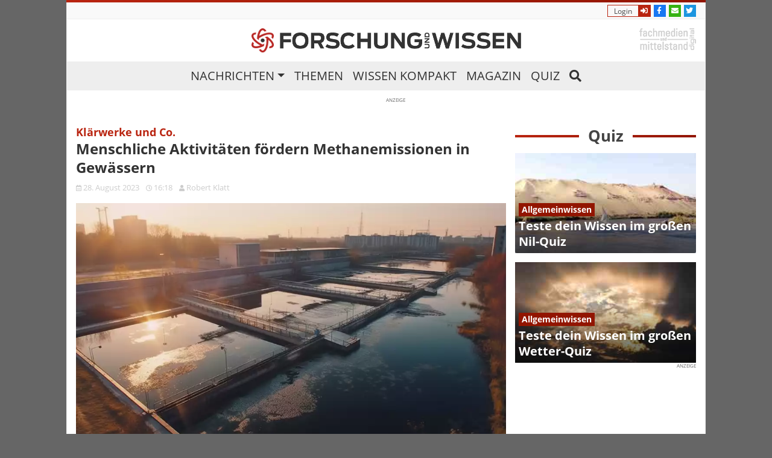

--- FILE ---
content_type: text/html; charset=UTF-8
request_url: https://www.forschung-und-wissen.de/nachrichten/umwelt/menschliche-aktivitaeten-foerdern-methanemissionen-in-gewaessern-13378006
body_size: 9889
content:
<!DOCTYPE html>
<html lang="de">
<head>
		
	<title>Menschliche Aktivitäten fördern Methanemissionen in Gewässern</title>
	<meta name="robots" content="index,follow">
	<meta name="description" content="Methan hat eine stärkere Klimawirkung als CO₂. Eine Studie zeigt nun, dass Veränderung an Gewässern deren Emissionen deutlich erhöhen.">
	<meta name="keywords" content="methan, gewässer, emissionen, klimawandel">
	<meta name="page-type" content="Blog">
	<link rel="canonical" href="https://www.forschung-und-wissen.de/nachrichten/umwelt/menschliche-aktivitaeten-foerdern-methanemissionen-in-gewaessern-13378006">
	
	<meta charset="UTF-8">
	<meta id="viewport" name="viewport" content="width=device-width, user-scalable=no, initial-scale=1.0, maximum-scale=1.0, minimum-scale=1.0">
	<meta http-equiv="X-UA-Compatible" content="ie=edge">
	<link rel="apple-touch-icon" sizes="180x180" href="/images/icons/apple-touch-icon.png">
	<link rel="icon" type="image/png" sizes="32x32" href="/images/icons/favicon-32x32.png">
	<link rel="icon" type="image/png" sizes="16x16" href="/images/icons/favicon-16x16.png">
	<link rel="manifest" href="/images/icons/manifest.json">
	<link rel="mask-icon" href="/images/icons/safari-pinned-tab.svg" color="#0e9ed9">
	<link rel="shortcut icon" href="/images/icons/favicon.ico">
	<meta name="apple-mobile-web-app-title" content="Forschung und Wissen">
	<meta name="application-name" content="Forschung und Wissen">
	<meta name="msapplication-config" content="/images/icons/browserconfig.xml">
	<meta name="theme-color" content="#ffffff">
	<meta name="referrer" content="origin-when-cross-origin" />
	<link rel="pingback" href="https://www.forschung-und-wissen.de/xmlrpc.php">
	<script>
		document.addEventListener("DOMContentLoaded", function(event) {
			let links = document.getElementsByTagName("link");
      for(let i in links) {
      	if (links[i].rel == "preload" && links[i].as == "style") {
      		links[i].rel = "stylesheet";
      	}
      }
    });
	</script>
	<style>#mobile-indicator {height:0;display: none;}@media (max-width: 850px) {#mobile-indicator {display: block;}}</style><script type="text/javascript">
	    !function () { var e = function () { var e, t = "__tcfapiLocator", a = [], n = window; for (; n;) { try { if (n.frames[t]) { e = n; break } } catch (e) { } if (n === window.top) break; n = n.parent } e || (!function e() { var a = n.document, r = !!n.frames[t]; if (!r) if (a.body) { var i = a.createElement("iframe"); i.style.cssText = "display:none", i.name = t, a.body.appendChild(i) } else setTimeout(e, 5); return !r }(), n.__tcfapi = function () { for (var e, t = arguments.length, n = new Array(t), r = 0; r < t; r++)n[r] = arguments[r]; if (!n.length) return a; if ("setGdprApplies" === n[0]) n.length > 3 && 2 === parseInt(n[1], 10) && "boolean" == typeof n[3] && (e = n[3], "function" == typeof n[2] && n[2]("set", !0)); else if ("ping" === n[0]) { var i = { gdprApplies: e, cmpLoaded: !1, cmpStatus: "stub" }; "function" == typeof n[2] && n[2](i) } else a.push(n) }, n.addEventListener("message", (function (e) { var t = "string" == typeof e.data, a = {}; try { a = t ? JSON.parse(e.data) : e.data } catch (e) { } var n = a.__tcfapiCall; n && window.__tcfapi(n.command, n.version, (function (a, r) { var i = { __tcfapiReturn: { returnValue: a, success: r, callId: n.callId } }; t && (i = JSON.stringify(i)), e.source.postMessage(i, "*") }), n.parameter) }), !1)) }; "undefined" != typeof module ? module.exports = e : e() }();
	</script>
		<script>
	      window._sp_ = {
	          config: {
	              accountId: 692,
	              wrapperAPIOrigin: "https://wrapper-api.sp-prod.net/tcfv2",
	              mmsDomain: "https://consent.iqdigital.de"
	          }
	      }
	  </script>
	  <script src="https://gdpr-tcfv2.sp-prod.net/wrapperMessagingWithoutDetection.js"></script>
	
	<meta name="robots" content="max-image-preview:large">
	<meta property="og:title" content="Menschliche Aktivitäten fördern Methanemissionen in Gewässern" />
	<meta property="og:type" content="article" />
	<meta property="og:url" content="https://www.forschung-und-wissen.de/nachrichten/umwelt/menschliche-aktivitaeten-foerdern-methanemissionen-in-gewaessern-13378006" /><meta property="og:description" content="Methan hat eine stärkere Klimawirkung als CO₂. Eine Studie zeigt nun, dass Veränderung an Gewässern deren Emissionen deutlich erhöhen." /><meta property="fb:app_id" content="1972190063021626" />
	<meta property="og:image" content="https://www.forschung-und-wissen.de/bilder/umwelt/Artikelbild/2023-08/klaerwerk-erhoeht-methanemissionen-eines-gewaessers.png">
	<meta property="og:image:width" content="830" /> 
	<meta property="og:image:height" content="460" />
	<script type="application/ld+json">
	[{"@context":"http:\/\/schema.org","@type":"NewsArticle","articleSection":"Umwelt","author":{"@type":"Person","name":"Robert Klatt"},"dateCreated":"2023-08-28T16:18:00+02:00","dateModified":"2023-08-28T16:18:54+02:00","datePublished":"2023-08-28T16:18:00+02:00","headline":"Menschliche Aktivit\u00e4ten f\u00f6rdern Methanemissionen in Gew\u00e4ssern","isAccessibleForFree":true,"keywords":["Methan","Gew\u00e4sser","Emissionen","Klimawandel"],"mainEntityOfPage":"https:\/\/www.forschung-und-wissen.de\/nachrichten\/umwelt\/menschliche-aktivitaeten-foerdern-methanemissionen-in-gewaessern-13378006","name":8006,"publisher":{"@type":"Organization","logo":{"@type":"ImageObject","url":"https:\/\/www.forschung-und-wissen.de\/images\/fuw-text.png"},"name":"Forschung und Wissen"},"url":"https:\/\/www.forschung-und-wissen.de\/nachrichten\/umwelt\/menschliche-aktivitaeten-foerdern-methanemissionen-in-gewaessern-13378006","image":["https:\/\/www.forschung-und-wissen.de","https:\/\/www.forschung-und-wissen.de","https:\/\/www.forschung-und-wissen.de","https:\/\/www.forschung-und-wissen.de","https:\/\/www.forschung-und-wissen.de","https:\/\/www.forschung-und-wissen.de"],"thumbnailUrl":["https:\/\/www.forschung-und-wissen.de","https:\/\/www.forschung-und-wissen.de"]}]
	</script>
	<link rel="stylesheet" href="/css/main.min.css?1685954239">

	
	
	<script>
 (function () {
    window.AdController = {

      i: null,  // page info
      q: [],    // render queue
      f: false, // is finalized
      s: false, // is staged
      n: false, // is initialized
      r: null,  // ready function
      c: [],    // command queue

      setPageInfo: function (i)
      {
          window.AdController.i = i;
      },
      stage: function ()
      {
          window.AdController.s = true;
      },
      initialize: function ()
      {
          window.AdController.n = true;
      },
      render: function (n, c)
      {
           window.AdController.q.push([n, c]);
      },
      finalize: function ()
      {
          window.AdController.f = true;
      },
      ready: function (callback)
      {
          window.AdController.r = callback;
      },
      startLoadCycle: function()
      {
          window.AdController.c.push(['startLoadCycle']);
      },
      reload: function(p, t)
      {
          window.AdController.c.push(['reload', p, t]);
      },
      reinitialize: function(i)
      {
          window.AdController.c.push(['reinitialize', i]);
      }
  };
})();      
</script>
<script type="text/javascript">
var ww = ( window.innerWidth < window.screen.width ) ? window.innerWidth : window.screen.width; //get proper width
var handleAddon = (ww <= 767 ? '_small' : (ww <= 1439 ? '_tablet' : ''));
var isMobile = (ww <= 767);
var isTablet = (ww <= 1439);
if (typeof AdController != 'undefined') {
	cms = {
		$handle: "artikel"+handleAddon,
		$autoSizeFrames: true,
		level2:"umwelt",
		level3:"",
		keywords:"",
		tma:""
	};
}
</script>
<script>
    if (!AdController._initialized) {
        AdController.setPageInfo(cms);
        try {
            AdController.stage();
        } catch (e) {}
        AdController.initialize();
    } else {
        (function checkDOMReadyState(c) {
            try {
                if (AdController.getRenderController().isReady()) {
                    AdController.reinitialize(cms);
                }
            } catch (e) {
                if (c < 50) {
                    c++;
                    setTimeout(function() {
                        checkDOMReadyState(c);
                    }, 100);
                }
            }
        })(0);
    }
</script>
<script>
	function IQSLoader(url) {
		var script = document.createElement("script")
			script.type = "text/javascript";
			script.src = url;
		
		document.getElementsByTagName("head")[0].appendChild(script);
	}
		
	var iqd_mode = (function() {
		var dm = window.location.href.toLowerCase();
		return (dm.indexOf('iqdeployment=') > 1) ? dm.split('iqdeployment=')[1].split('&')[0] : 'live';
	})();
	
	IQSLoader("https://s3.eu-central-1.amazonaws.com/prod.iqdcontroller.iqdigital/cdn_forschung_async/" + iqd_mode + "/iqadcontroller.js.gz" );  
</script>
<!-- Global site tag (gtag.js) - Google Analytics -->
<script async src="https://www.googletagmanager.com/gtag/js?id=G-S2HT31322W"></script>
<script>
  window.dataLayer = window.dataLayer || [];
  function gtag(){dataLayer.push(arguments);}
  gtag('js', new Date());

  gtag('config', 'G-S2HT31322W');
</script></head>
<body class="articlepage">
	<div class="mobilePadding"></div>
<div id="iqd_mainAd">
	<div id="iqd_align_Ad">
		<div id="iqd_topAd">
			<div class="iqadtile" id="iqadtileOOP"><script>if(window.AdController) AdController.render('iqadtileOOP');</script></div>
			<div class="iqadtile1desktop">
				<script>
				if(typeof AdController!=='undefined'){
					if (!isMobile) {
						let elem = document.querySelector('.iqadtile1desktop')
						elem.id = 'iqadtile1';
						AdController.render('iqadtile1','iqadtile1');
					}
				}
				</script>
			</div>
			<div id="iqd_leftAd">
				<div class="iqadtile20desktop">
					<script>
					if(typeof AdController!=='undefined'){
						if (!isMobile) {
							let elem = document.querySelector('.iqadtile20desktop')
							elem.id = 'iqadtile20';
							AdController.render('iqadtile20','iqadtile20');
						}
					}
					</script>
				</div>
			</div>
			<div id="iqd_rightAd">
				<div class="iqadtile2desktop">
					<script>
					if(typeof AdController!=='undefined'){
						if (!isMobile) {
							let elem = document.querySelector('.iqadtile2desktop')
							elem.id = 'iqadtile2';
							AdController.render('iqadtile2','iqadtile2');
						}
					}
					</script>
				</div>
			</div>
		</div>
	</div>
</div><header>
	<div class="container logobar">
		<div class="top-stripe"></div>
		<div class="top-links d-none d-md-block">
			<div class="row justify-content-end slideicons">
				<!-- NOCACHE -->
								<a class="col-auto iconbox showLogin show" tabindex="" rel="nofollow">
					<span class="text">Login</span>
					<span class="icon"><i class="fas fa-sign-in-alt"></i></span>
				</a>
				<div class="login-popdown d-none">
				  <div class="card card-body">
				    <form class="row loginForm" action="/action/user/login" method="POST">
	<div class="form-group col-12">
	<label>Benutzername</label>
	<div class="input-group">
		
		<input class="form-control" name="username" type="text">
		
	</div>
</div>
<div class="form-group col-12">
	<label>Passwort</label>
	<div class="input-group">
		
		<input class="form-control" name="password" type="password">
		
	</div>
</div>
<div class="form-group col-6 switch switch-sm">
  <input class="form-control" id="rm_switch" value="1" name="rememberMe" type="checkbox">
  <label for="rm_switch">Eingeloggt bleiben</label>
</div><div class="col-6 text-right"><a class="text-muted" href="/passwort-vergessen">Passwort vergessen</a></div><div class="col-6">
	<button class="btn btn-primary" type="button" name="login">
		Einloggen
	</button>
</div><div class="col-6 text-right"><a href="/registrierung">Registrieren</a></div>
</form>				  </div>
				</div>
								<a href="https://de-de.facebook.com/forschungundwissen/" class="col-auto iconbox facebook" title="Folge uns auf Facebook" target="_blank" rel="nofollow">
					<span class="text">Jetzt Fan werden</span>
					<span class="icon"><i class="fab fa-facebook-f"></i></span>
				</a>
				<a class="col-auto iconbox newsletter newsletter-follow">
					<span class="text">Newsletter abonieren</span>
					<span class="icon"><i class="fas fa-envelope"></i></span>
				</a>
				<a href="https://twitter.com/forschungwissen" class="col-auto iconbox twitter" title="Folge uns auf Twitter" target="_blank" rel="nofollow">
					<span class="text">Folge uns auf Twitter</span>
					<span class="icon"><i class="fab fa-twitter"></i></span>
				</a>
			</div>
			<!-- /NOCACHE -->
		</div>
		<div id="navscroll">
			<div class="topmenu">
				<div class="logo">
					<a href="/" title="Forschung und Wissen" class="logo-link">
						<img src="/images/fuw-icon.png" alt="Forschung und Wissen Logo" class="logo-icon">
		        <img src="/images/fuw-text.png" alt="Forschung und Wissen" class="logo-text scrollhide">
					</a>
				</div>
				<div class="topright">
					<button class="navbar-toggler d-md-none" type="button">
						<i class="fas fa-bars"></i>
					</button>
					<div class="d-none d-md-block">
				    <a href="http://www.fum-digital.de" title="Fachmedien und Mittelstand digital" target="_blank" rel="nofollow">
				    	<img target="_blank" rel="nofollow" src="/images/fachmedien_und_mittelstand.png" alt="Fachmedien und Mittelstand" class="fum-logo">
				    </a>
				  </div>
				</div>
				<div class="mainmenu">
					<nav class="navbar navbar-expand navbar-light">
						<div class="collapse navbar-collapse" id="main-navbar">
							<ul class="navbar-nav">
								<li class="nav-item dropdown">
									<a href="/" class="nav-link dropdown-toggle" title="Nachrichten" id="navbarDropdown1" data-target="#" data-toggle="dropdown">Nachrichten</a>
				          <ul class="dropdown-menu dropdown-menu-right w100p">
				          					            <li><a class="dropdown-item" href="https://www.forschung-und-wissen.de/nachrichten/archaeologie/" title="Archäologie">Archäologie</a></li>
				          					            <li><a class="dropdown-item" href="https://www.forschung-und-wissen.de/nachrichten/astronomie/" title="Astronomie">Astronomie</a></li>
				          					            <li><a class="dropdown-item" href="https://www.forschung-und-wissen.de/nachrichten/biologie/" title="Biologie">Biologie</a></li>
				          					            <li><a class="dropdown-item" href="https://www.forschung-und-wissen.de/nachrichten/chemie/" title="Chemie">Chemie</a></li>
				          					            <li><a class="dropdown-item" href="https://www.forschung-und-wissen.de/nachrichten/geologie/" title="Geologie">Geologie</a></li>
				          					            <li><a class="dropdown-item" href="https://www.forschung-und-wissen.de/nachrichten/medizin/" title="Medizin">Medizin</a></li>
				          					            <li><a class="dropdown-item" href="https://www.forschung-und-wissen.de/nachrichten/oekonomie/" title="Ökonomie">Ökonomie</a></li>
				          					            <li><a class="dropdown-item" href="https://www.forschung-und-wissen.de/nachrichten/physik/" title="Physik">Physik</a></li>
				          					            <li><a class="dropdown-item" href="https://www.forschung-und-wissen.de/nachrichten/psychologie/" title="Psychologie">Psychologie</a></li>
				          					            <li><a class="dropdown-item" href="https://www.forschung-und-wissen.de/nachrichten/technik/" title="Technik">Technik</a></li>
				          					            <li><a class="dropdown-item" href="https://www.forschung-und-wissen.de/nachrichten/umwelt/" title="Umwelt">Umwelt</a></li>
				          					          </ul>
								</li>
								<li class="nav-item"><a href="/thema/" class="nav-link" title="Themen">Themen</a></li>
								<li class="nav-item"><a href="/wissen-kompakt/" class="nav-link" title="Wissen kompakt">Wissen kompakt</a></li>
								<li class="nav-item"><a href="/magazin/" class="nav-link" title="Magazin">Magazin</a></li>
								<li class="nav-item"><a href="/quiz/" class="nav-link" title="Quiz">Quiz</a></li>
								<li class="nav-item searchbutton"><a href="#search" data-toggle="collapse" class="nav-link"><i class="fas fa-search"></i></a></li>
							</ul>
							<div class="d-md-none m-4">
								<h3>Login</h3>
								<form class="row smallLoginForm" action="/action/user/login" method="POST">
	<div class="form-group col-6">
	<label>Benutzername</label>
	<div class="input-group">
		
		<input class="form-control" name="username" type="text">
		
	</div>
</div>
<div class="form-group col-6">
	<label>Passwort</label>
	<div class="input-group">
		
		<input class="form-control" name="password" type="password">
		
	</div>
</div>
<div class="form-group col-12 switch switch-sm">
  <input class="form-control" id="srm_switch" value="1" name="rememberMe" type="checkbox">
  <label for="srm_switch">Eingeloggt bleiben</label>
</div><div class="col-12 col-sm-3 mb-3 mb-sm-0">
	<button class="btn btn-primary" type="button" name="login">
		Einloggen
	</button>
</div><div class="col-auto col-sm-3 text-sm-center"><a href="/registrierung">Registrieren</a></div><div class="col text-right"><a href="/passwort-vergessen">Passwort vergessen</a></div>
</form>							</div>
							<div class="scrollingmenu mr-2">
								<div class="row justify-content-end slideicons">
																		<a class="col-auto iconbox showLogin show" tabindex="" rel="nofollow">
										<span class="text">Login</span>
										<span class="icon"><i class="fas fa-sign-in-alt"></i></span>
									</a>
									<div class="login-popdown d-none">
									  <div class="card card-body">
									    <form class="row loginForm" action="/action/user/login" method="POST">
	<div class="form-group col-12">
	<label>Benutzername</label>
	<div class="input-group">
		
		<input class="form-control" name="username" type="text">
		
	</div>
</div>
<div class="form-group col-12">
	<label>Passwort</label>
	<div class="input-group">
		
		<input class="form-control" name="password" type="password">
		
	</div>
</div>
<div class="form-group col-6 switch switch-sm">
  <input class="form-control" id="rm_switch" value="1" name="rememberMe" type="checkbox">
  <label for="rm_switch">Eingeloggt bleiben</label>
</div><div class="col-6 text-right"><a class="text-muted" href="/passwort-vergessen">Passwort vergessen</a></div><div class="col-6">
	<button class="btn btn-primary" type="button" name="login">
		Einloggen
	</button>
</div><div class="col-6 text-right"><a href="/registrierung">Registrieren</a></div>
</form>									  </div>
									</div>
																		<a href="https://de-de.facebook.com/forschungundwissen/" class="col-auto iconbox facebook" title="Folge uns auf Facebook" target="_blank" rel="nofollow">
										<span class="text">Jetzt Fan werden</span>
										<span class="icon"><i class="fab fa-facebook-f"></i></span>
									</a>
									<a class="col-auto iconbox newsletter newsletter-follow">
										<span class="text">Newsletter abonieren</span>
										<span class="icon"><i class="fas fa-envelope"></i></span>
									</a>
									<a href="https://twitter.com/forschungwissen" class="col-auto iconbox twitter" title="Folge uns auf Twitter" target="_blank" rel="nofollow">
										<span class="text">Folge uns auf Twitter</span>
										<span class="icon"><i class="fab fa-twitter"></i></span>
									</a>
								</div>
							</div>
						</div>
					</nav>
					<div id="search" class="collapse">
						<form action="/suche/" method="post">
							<div class="content-light">
								<div class="typeahead__container">
					        <div class="typeahead__field">
				            <span class="typeahead__query">
				              <input class="js-typeahead"
				                     name="search"
				                     type="search"
				                     autocomplete="off">
				            </span>
				            <span class="typeahead__button">
				              <button class="btn btn-primary" type="submit">
				                <i class="fas fa-search"></i>
				              </button>
				            </span>
					        </div>
					      </div>
					    </div>
						</form>
					</div>
				</div>
			</div>
		</div>
	</div>
	<div class="container">
	<!-- NOCACHE -->
	<div class="d-flex justify-content-center pt-3">
<div class="iqadtile3-desktop">
<script type="text/javascript">
if (typeof AdController !== 'undefined' && !isMobile) {
            AdController.render('iqadtile3');
            document.querySelector('.iqadtile3-desktop').id = 'iqadtile3';
        }
</script>
</div>
</div>	<!-- /NOCACHE -->
	</div>
	</header>	<main class="container article-full">
		<!-- NOCACHE -->
				<!-- /NOCACHE -->

		<div class="row">
			<div class="col-12 col-md max-w-m300 pr-md-0">
				<div class="row">
					<div class="col-12">
						<h4 class="text-info mb-0">Klärwerke und Co.</h4>
						<h1>Menschliche Aktivitäten fördern Methanemissionen in Gewässern</h1>
						<p class="timeinfo">
													<span style="white-space: nowrap; margin-right:.5rem;"><time datetime="2023-08-28T16:18:00+02:00"><i class="far fa-calendar-alt"></i>&nbsp;28. August 2023 <i class="far fa-clock ml-2"></i> 16:18</time></span>
							<span style="white-space: nowrap; margin-right:.5rem;"><i class="fas fa-user"></i>&nbsp;Robert Klatt</span>
																			</p>
					</div>
					<div class="col-12">
								        
		        						</div>
						<div class="col-12">
							<div class="article-image-container">
								<a href="/nachrichten/umwelt/menschliche-aktivitaeten-foerdern-methanemissionen-in-gewaessern-13378006/bild" title="Klärwerk erhöht Methanemissionen eines Gewässers">
									<picture>
<source srcset="/bilder/umwelt/Magazin-Gross/2023-08/klaerwerk-erhoeht-methanemissionen-eines-gewaessers.webp 990w, /bilder/umwelt/Artikelbild/2023-08/klaerwerk-erhoeht-methanemissionen-eines-gewaessers.webp 830w, /bilder/umwelt/Uebersicht-Gross/2023-08/klaerwerk-erhoeht-methanemissionen-eines-gewaessers.webp 314w, /bilder/umwelt/Uebersicht-Mittel/2023-08/klaerwerk-erhoeht-methanemissionen-eines-gewaessers.webp 532w, /bilder/umwelt/Uebersicht-Klein/2023-08/klaerwerk-erhoeht-methanemissionen-eines-gewaessers.webp 134w, /bilder/umwelt/Mobile-Quartersize/2023-08/klaerwerk-erhoeht-methanemissionen-eines-gewaessers.webp 283w" sizes="(max-width: 850px) 100vw, 860px" type="image/webp" />
<img class="article-image" src="/bilder/umwelt/Magazin-Gross/2023-08/klaerwerk-erhoeht-methanemissionen-eines-gewaessers.png" srcset="/bilder/umwelt/Magazin-Gross/2023-08/klaerwerk-erhoeht-methanemissionen-eines-gewaessers.png 990w, /bilder/umwelt/Artikelbild/2023-08/klaerwerk-erhoeht-methanemissionen-eines-gewaessers.png 830w, /bilder/umwelt/Uebersicht-Gross/2023-08/klaerwerk-erhoeht-methanemissionen-eines-gewaessers.png 314w, /bilder/umwelt/Uebersicht-Mittel/2023-08/klaerwerk-erhoeht-methanemissionen-eines-gewaessers.png 532w, /bilder/umwelt/Uebersicht-Klein/2023-08/klaerwerk-erhoeht-methanemissionen-eines-gewaessers.png 134w, /bilder/umwelt/Mobile-Quartersize/2023-08/klaerwerk-erhoeht-methanemissionen-eines-gewaessers.png 283w" sizes="(max-width: 850px) 100vw, 860px" alt="Klärwerk erhöht Methanemissionen eines Gewässers" />

</picture>								</a>
							</div>
						</div>
						<div class="col-12 pt-2 subtext">
							<span>Klärwerk erhöht Methanemissionen eines Gewässers</span>
							<span class="copyright">
								)<span class="media_src">kcotS ebodA</span><span class="media_creator">ojO</span>(Foto: ©&nbsp;
							</span>
						</div>
												<div class="col-12">
																		<p><strong>Methan hat eine deutlich stärkere Klimawirkung als CO₂. Eine Studie zeigt nun, dass Veränderung an Gewässern deren Methanemissionen deutlich erhöhen.</strong></p>
						<!-- NOCACHE -->
						<div class="iqd_p1">
	<div class="iqadtile1mob">
		<script type="text/javascript">
		if (typeof AdController !== 'undefined') {
					if (isMobile) {
					  let elem = document.querySelector('.iqadtile1mob')
						elem.id = 'iqadtile1';
						AdController.render('iqadtile1');
					}
				}
		</script>
	</div>
</div>						<!-- /NOCACHE -->
								        
						<p><strong>Madison (U.S.A.). </strong><a href="https://www.forschung-und-wissen.de/thema/methan/">Methan</a> hat über einen Zeitraum von 20 Jahren eine 86-mal stärkere Klimawirkung als CO₂. Emissionen des Gases entstehen etwa <a href="https://www.forschung-und-wissen.de/nachrichten/umwelt/erdoelfoerderung-deutlich-klimaschaedlicher-als-gedacht-13376083">bei der Erdölförderung</a>, die laut einer Studie der Stanford University deshalb noch klimaschädlicher ist, als lange angenommen wurde. Zudem ist es in der <a href="https://www.forschung-und-wissen.de/">Forschung</a> bekannt, dass Gewässer natürliche Methanquellen sind. Wie hoch deren Emissionen tatsächlich sind, haben nun Forscher der <a href="https://news.wisc.edu/mapping-methane-emissions-from-rivers-around-globe-reveals-surprising-sources/" target="_blank">University of Wisconsin–Madison</a> (UW) untersucht.</p>
									<!-- NOCACHE -->
																		<!-- /NOCACHE -->
								<p>Laut der Publikation im Fachmagazin <a href="https://www.nature.com/articles/s41586-023-06344-6" target="_blank">Nature</a> handelt es sich dabei um die erste detaillierte Untersuchung zu den Ursachen und der Größe der Methanemissionen von fließenden Gewässern. Die Studie erweitert somit das Wissen über Methan, den Einfluss auf Klimamodelle und zeigt mögliche Maßnahmen zur Emissionsminderung.</p>
									<!-- NOCACHE -->
									<div class="d-flex justify-content-center float-sm-left" style="margin: 0 20px 0 0; min-width: 300px;">
	<div class="iqadtile4float">
		<script type="text/javascript">
				if (typeof AdController !== 'undefined') {
					if (!isMobile) {
					  let elem = document.querySelector('.iqadtile4float')
						elem.id = 'iqadtile4';
						AdController.render('iqadtile4');
					}
				}
			</script>
	</div>
</div>									<div class="iqd_p2">
	<div class="iqadtile3mob">
		<script type="text/javascript">
		if (typeof AdController !== 'undefined') {
					if (isMobile) {
					  let elem = document.querySelector('.iqadtile3mob')
						elem.id = 'iqadtile3';
						AdController.render('iqadtile3');
					}
				}
		</script>
	</div>
</div>									<!-- /NOCACHE -->
								<h2>Methanemissionen aus Gewässern</h2>
<p>Laut Emily Stanley ist die Temperatur überraschenderweise nicht der Hauptfaktor für die Höhe der Methanemissionen.</p>
<blockquote>
<p>„Wir erwarteten die höchsten Methanemissionen in den Tropen, weil die biologische Produktion von Methan sehr temperaturabhängig ist. Stattdessen fanden wir heraus, dass die Methanemissionen in den Tropen vergleichbar sind mit denen in den deutlich kälteren Strömen und Flüssen der borealen Wälder und arktischen Tundra.“</p>
</blockquote>
<p>Stattdessen zeigen die Computermodelle, dass die Methanemissionen von Fließgewässern primär durch die angrenzenden Lebensräume beeinflusst werden. Sowohl Flüsse und Bäche in hohen Breiten, die oft mit Moor- und Feuchtgebieten verbunden sind, als auch die dichten Wälder des Amazonas und des Kongobeckens sind für überdurchschnittlich hohe Methanemissionen verantwortlich.</p>
								<!-- NOCACHE -->
																<div class="iqd_pcm">
	<div id="iqadtile99">
		<!-- begin ad tag (tile=99) -->
		<script type="text/javascript">
		if (typeof AdController !== 'undefined') { AdController.render('iqadtile99'); }
		</script>
		<!-- end ad tag -->
	</div>
</div>								<!-- /NOCACHE -->
								<h2>Mensch beeinflusst Methanemissionen der Fließgewässer</h2>
<p>In manchen Regionen werden die Methanemissionen der Fließgewässer laut Gerard Rocher zudem stark durch Aktivitäten des Menschen beeinflusst. Besonders Entwässerungsgräben und Klärwerke erhöhen laut der Studie die Methanemissionen der Gewässer.</p>
<blockquote>
<p>„Menschen verändern weltweit Flussnetze und im Allgemeinen scheinen diese Veränderungen Methanemissionen zu begünstigen. Ein Ergebnis dieser Erkenntnis ist, dass Maßnahmen zur Erhaltung und Wiederherstellung von Süßwassersystemen eine Reduzierung der Methanemissionen bewirken könnten.“</p>
</blockquote>
<p>Die Forscher hoffen, dass ihre Ergebnisse zu einem besseren Verständnis der Methanquellen und zu verbesserten Klimamodellen beitragen.</p>
<p><em>Nature, doi: 10.1038/s41586-023-06344-6</em></p>					</div>
				</div>
			</div>
			<div class="d-none d-md-block col-md w-300 sidebar">
				<!-- NOCACHE -->
                <!-- /NOCACHE -->
        <div class="sidebarScrollToFixed">
				<div class="sidebar-header">
							<strong>Quiz</strong>
						</div><div class="quiz ">
			<a class="image" href="/quiz/quiz-training/nil" title="Teste dein Wissen im großen Nil-Quiz"><picture>
<img class="" src="/bilder/quiz/Magazin-Gross/2020-01/nil-quiz.jpg" srcset="/bilder/quiz/Magazin-Gross/2020-01/nil-quiz.jpg 990w, /bilder/quiz/Artikelbild/2020-01/nil-quiz.jpg 830w, /bilder/quiz/Uebersicht-Gross/2020-01/nil-quiz.jpg 314w, /bilder/quiz/Uebersicht-Mittel/2020-01/nil-quiz.jpg 532w, /bilder/quiz/Uebersicht-Klein/2020-01/nil-quiz.jpg 134w, /bilder/quiz/Mobile-Fullsize/2020-01/nil-quiz.jpg 576w, /bilder/quiz/Mobile-Halfheight/2020-01/nil-quiz.jpg 576w, /bilder/quiz/Mobile-Quartersize/2020-01/nil-quiz.jpg 283w" sizes="(max-width: 850px) 50vw, 200px" alt="Nil Quiz">

</picture></a>

			<article class="headlines">
				<div class="subheadline">
					<a href="/quiz/quiz-training/nil" title="Teste dein Wissen im großen Nil-Quiz">
						Allgemeinwissen
					</a>
				</div>
				<h3 class="headline">
					<a href="/quiz/quiz-training/nil" title="Teste dein Wissen im großen Nil-Quiz">
						Teste dein Wissen im großen Nil-Quiz
					</a>
				</h3>
			</article>
		</div><div class="quiz ">
			<a class="image" href="/quiz/quiz-training/wetter" title="Teste dein Wissen im großen Wetter-Quiz"><picture>
<img class="" src="/bilder/quiz/Magazin-Gross/2020-01/wetter-quiz.jpg" srcset="/bilder/quiz/Magazin-Gross/2020-01/wetter-quiz.jpg 990w, /bilder/quiz/Artikelbild/2020-01/wetter-quiz.jpg 830w, /bilder/quiz/Uebersicht-Gross/2020-01/wetter-quiz.jpg 314w, /bilder/quiz/Uebersicht-Mittel/2020-01/wetter-quiz.jpg 532w, /bilder/quiz/Uebersicht-Klein/2020-01/wetter-quiz.jpg 134w, /bilder/quiz/Mobile-Fullsize/2020-01/wetter-quiz.jpg 576w, /bilder/quiz/Mobile-Halfheight/2020-01/wetter-quiz.jpg 576w, /bilder/quiz/Mobile-Quartersize/2020-01/wetter-quiz.jpg 283w" sizes="(max-width: 850px) 50vw, 200px" alt="Wetter Quiz">

</picture></a>

			<article class="headlines">
				<div class="subheadline">
					<a href="/quiz/quiz-training/wetter" title="Teste dein Wissen im großen Wetter-Quiz">
						Allgemeinwissen
					</a>
				</div>
				<h3 class="headline">
					<a href="/quiz/quiz-training/wetter" title="Teste dein Wissen im großen Wetter-Quiz">
						Teste dein Wissen im großen Wetter-Quiz
					</a>
				</h3>
			</article>
		</div>				<!-- NOCACHE -->
								<div class="d-flex justify-content-center">
	<div class="iqadtile8d">
		<script type="text/javascript">
			if (typeof AdController !== 'undefined') {
				if (!isMobile) {
				  let elem = document.querySelector('.iqadtile8d')
					elem.id = 'iqadtile8';
					AdController.render('iqadtile8');
				}
			}
		</script>
	</div>
</div>				<!-- /NOCACHE -->
				</div>
			</div>
		</div>
		<div class="row pb-4">
			<div class="col-12 col-md max-w-m300 pr-md-0 socialbar-fixed">
				<div class="social-bar">
	<ul class="rrssb-buttons justify-content-end">
		<li class="rrssb-facebook">
			<a href="http://www.facebook.com/sharer.php?u=https%3A%2F%2Fwww.forschung-und-wissen.de%2Fnachrichten%2Fumwelt%2Fmenschliche-aktivitaeten-foerdern-methanemissionen-in-gewaessern-13378006" class="popup noexternal">
				<span class="d-flex justify-content-between">
					<span class="rrssb-icon">
						<i class="fab fa-facebook-f" aria-hidden="true"></i>
					</span>
				</span>
			</a>
		</li>
		<li class="rrssb-email icon-only">
      <!-- Replace subject with your message using URL Endocding: http://meyerweb.com/eric/tools/dencoder/ -->
      <a href="mailto:?Subject=Interessanter%20Artikel%20auf%20forschung-und-wissen.de&body=https://www.forschung-und-wissen.de/nachrichten/umwelt/menschliche-aktivitaeten-foerdern-methanemissionen-in-gewaessern-13378006" rel="nofollow" class="noexternal" title="email">
        <span class="rrssb-icon">
        	<i class="fas fa-envelope" aria-hidden="true"></i>
        </span>
        <span class="rrssb-text">email</span>
      </a>
    </li>
    <li class="rrssb-twitter icon-only">
			<a href="https://twitter.com/intent/tweet?text=https://www.forschung-und-wissen.de/nachrichten/umwelt/menschliche-aktivitaeten-foerdern-methanemissionen-in-gewaessern-13378006" rel="nofollow" class="popup noexternal" title="twittern">
				<span class="rrssb-icon">
					<i class="fab fa-twitter" aria-hidden="true"></i>
				</span>
				<span class="rrssb-text">twittern</span>
			</a>
		</li>
		<li class="rrssb-whatsapp icon-only d-md-none">
			<a href="whatsapp://send?text=https%3A%2F%2Fwww.forschung-und-wissen.de%2Fnachrichten%2Fumwelt%2Fmenschliche-aktivitaeten-foerdern-methanemissionen-in-gewaessern-13378006" rel="nofollow" data-action="share/whatsapp/share" class="noexternal" title="senden">
				<span class="rrssb-icon">
					<i class="fab fa-whatsapp" aria-hidden="true"></i>
				</span>
				<span class="rrssb-text">senden</span>
			</a>
		</li>
	</ul>
</div>			</div>
			<div class="d-none d-md-block col-md w-300"></div>
		</div>
				<!-- NOCACHE -->
		<div class="d-flex justify-content-center">
	<div class="iqadtile5desktop">
		<script type="text/javascript">
			if (typeof AdController !== 'undefined') {
				if (!isMobile) {
				  let elem = document.querySelector('.iqadtile5desktop')
					elem.id = 'iqadtile5';
					AdController.render('iqadtile5');
				}
			}
		</script>
	</div>
</div>		<div class="iqd_p3">
	<div class="iqadtile4mob">
		<script type="text/javascript">
				if (typeof AdController !== 'undefined') {
					if ( isMobile) {
					  let elem = document.querySelector('.iqadtile4mob')
						elem.id = 'iqadtile4';
						AdController.render('iqadtile4');
					}
				}
			</script>
	</div>
</div>		<!-- /NOCACHE -->
  </main>
  <div class="container">
  	<div class="content-light px-0 pb-0">
  		<div class="category category-center category-header" style="padding-left: 2rem; padding-right: 2rem;">
  			<strong class="header-text" style="font-size: 1.65rem">Spannend &amp; Interessant</strong>
  		</div>
			<div class="iqadtile33desktop">
<script>
	if(typeof AdController!=='undefined'){
		if (!isMobile) {
			let elem = document.querySelector('.iqadtile33desktop')
			elem.id = 'iqadtile33';
			AdController.render('iqadtile33','iqadtile33');
		}
	}
</script>
</div>
<div class="iqadtile33mob">
<script type="text/javascript">
	if (typeof AdController !== 'undefined') {
		if (isMobile) {
			let elem = document.querySelector('.iqadtile33mob')
             elem.id = 'iqadtile33';
			AdController.render('iqadtile33');
		}
	}
</script>
</div>  	</div>
  </div>
	<footer class="container pt-4">
	<!-- NOCACHE -->
		<div class="iqd_p4">
	<div class="iqadtile816">
		<script type="text/javascript">
				if (typeof AdController !== 'undefined') {
					if (!isMobile) {
					  let elem = document.querySelector('.iqadtile816')
						elem.id = 'iqadtile16';
						AdController.render('iqadtile16');
					}
					else {
					  let elem = document.querySelector('.iqadtile816')
						elem.id = 'iqadtile8';
						AdController.render('iqadtile8');
					}
				}
			</script>
	</div>
</div>	<!-- /NOCACHE -->

	<div class="tagbox">
		<div class="title">
			<span>Themen</span>
			<i class="fas fa-arrows-alt-h"></i>
		</div>
		<div class="btns">
						<a  href="/thema/a/" title="A" 
				class="small btn btn-sm btn-light">A</a>
						<a  href="/thema/b/" title="B" 
				class="small btn btn-sm btn-light">B</a>
						<a  href="/thema/c/" title="C" 
				class="small btn btn-sm btn-light">C</a>
						<a  href="/thema/d/" title="D" 
				class="small btn btn-sm btn-light">D</a>
						<a  href="/thema/e/" title="E" 
				class="small btn btn-sm btn-light">E</a>
						<a  href="/thema/f/" title="F" 
				class="small btn btn-sm btn-light">F</a>
						<a  href="/thema/g/" title="G" 
				class="small btn btn-sm btn-light">G</a>
						<a  href="/thema/h/" title="H" 
				class="small btn btn-sm btn-light">H</a>
						<a  href="/thema/i/" title="I" 
				class="small btn btn-sm btn-light">I</a>
						<a  href="/thema/j/" title="J" 
				class="small btn btn-sm btn-light">J</a>
						<a  href="/thema/k/" title="K" 
				class="small btn btn-sm btn-light">K</a>
						<a  href="/thema/l/" title="L" 
				class="small btn btn-sm btn-light">L</a>
						<a  href="/thema/m/" title="M" 
				class="small btn btn-sm btn-light">M</a>
						<a  href="/thema/n/" title="N" 
				class="small btn btn-sm btn-light">N</a>
						<a  href="/thema/o/" title="O" 
				class="small btn btn-sm btn-light">O</a>
						<a  href="/thema/p/" title="P" 
				class="small btn btn-sm btn-light">P</a>
						<a  href="/thema/q/" title="Q" 
				class="small btn btn-sm btn-light">Q</a>
						<a  href="/thema/r/" title="R" 
				class="small btn btn-sm btn-light">R</a>
						<a  href="/thema/s/" title="S" 
				class="small btn btn-sm btn-light">S</a>
						<a  href="/thema/t/" title="T" 
				class="small btn btn-sm btn-light">T</a>
						<a  href="/thema/u/" title="U" 
				class="small btn btn-sm btn-light">U</a>
						<a  href="/thema/v/" title="V" 
				class="small btn btn-sm btn-light">V</a>
						<a  href="/thema/w/" title="W" 
				class="small btn btn-sm btn-light">W</a>
						<a  title="X" 
				class="small btn btn-sm btn-light">X</a>
						<a  href="/thema/y/" title="Y" 
				class="small btn btn-sm btn-light">Y</a>
						<a  href="/thema/z/" title="Z" 
				class="small btn btn-sm btn-light">Z</a>
						<a  href="/thema/0/" title="0" 
				class="small btn btn-sm btn-light">0-9</a>
					</div>
	</div>
	<div class="content-light">
		<div class="row small">
			<div class="col-5 d-none d-md-block">
				<img src="/images/fuw-logo-footer.png" alt="fuw-logo-footer.png" width="100">
			</div>
			<div class="col">
				<ul class="list-unstyled">
					<li class="font-weight-bold pb-2">News</li>
					<li><a class="newsletter-follow" href="#" title="Newsletter">Newsletter</a></li>
					<li><a class="newsletter-unsubscribe" href="#" title="Newsletter abbestellen">Newsletter abbestellen</a></li>
					<li><a href="/feed.rss" title="Forschung und Wissen RSS-Feed" target="_blank">RSS-Feed</a></li>
					<li><a href="/" title="IT &amp; Technik Nachrichten">Nachrichten</a></li>
					<li><a href="/magazin/" title="IT &amp; Technik Magazin">Magazin</a></li>
				</ul>
			</div>
			<div class="col">
				<ul class="list-unstyled">
					<li class="font-weight-bold pb-2">Social Media</li>
					<li><a href="https://www.facebook.com/forschungundwissen/" title="Forschung und Wissen auf Facebook" rel="nofollow" target="_blank">Facebook</a></li>
					<li><a href="https://twitter.com/ForschungWissen" title="Forschung und Wissen auf Twitter" rel="nofollow" target="_blank">Twitter</a></li>
				</ul>
			</div>
			<div class="col">
				<ul class="list-unstyled">
					<li class="font-weight-bold pb-2">Rechtliches</li>
					<li><a href="/redaktionskontakt" title="Redaktion">Redaktion</a></li>
					<li><a href="/datenschutz" title="Datenschutz">Datenschutz</a></li>
					<!-- <li><a href="http://www.iqm.de/Nutzungsbasierte-Onlinewerbung" title="Nutzungsbasierte Onlinewerbung" target="_blank" rel="nofollow">Nutzungsbasierte Onlinewerbung</a></li> -->
					<li><a href="/impressum" title="Impressum">Impressum</a></li>
					<li><a href="/kontakt" title="Kontakt">Kontakt</a></li>
					<li><a href="#" onclick="window._sp_.loadPrivacyManagerModal(143098)">Datenschutzmanager</a></li>
				</ul>
			</div>
		</div>
	</div>
</footer>
<div id="mobile-indicator"></div>	<script src="/js/app.js?1607416151" type="text/javascript"></script>
	<script type="text/javascript">
				var slickSlidesToShow = 1;
			</script>
	<script src="/js/slick.js" type="text/javascript"></script>
	<script src="/js/article.js" type="text/javascript"></script>
	<div id="fb-root"></div>
<script async defer crossorigin="anonymous" src="https://connect.facebook.net/de_DE/sdk.js#xfbml=1&version=v3.2"></script>
<script type="text/javascript">
var IQDComplete = {	
    init: function () {	
          return true;	
    }	
}	
</script>	
<script>AdController.finalize();</script>
<style type="text/css" media="screen">
	.stop-scrolling {
		overflow: hidden;
		height: 100%;
	}
</style>
<script>
$(function() {
	// $("body").addClass("stop-scrolling");
	// // console.log("stop-scrolling");
	// setTimeout(function () {
	// 	$("body").removeClass("stop-scrolling");
	// 	// console.log("scroll all you want");
	// },2500);
});
</script>	<img class="vgwortpixel" alt="VGWortpixel" src="https://vg08.met.vgwort.de/na/5a020a366e69424f877aa73fc8b639cb">
		</body>
</html>